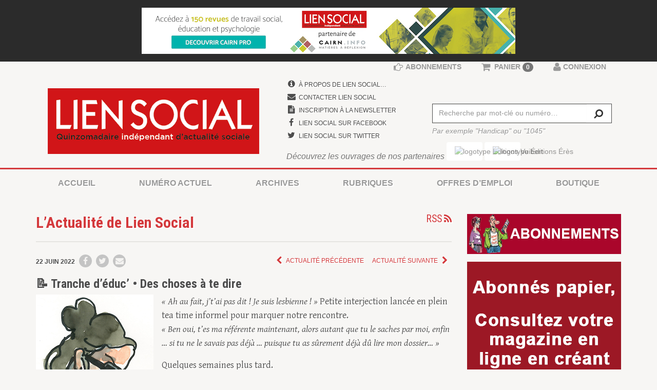

--- FILE ---
content_type: text/html; charset=utf-8
request_url: https://www.lien-social.com/Tranche-d-educ-o-Des-choses-a-te-dire
body_size: 9150
content:
<!DOCTYPE html>
<!--[if lt IE 7]>      <html class="no-js lt-ie9 lt-ie8 lt-ie7"> <![endif]-->
<!--[if IE 7]>         <html class="no-js lt-ie9 lt-ie8"> <![endif]-->
<!--[if IE 8]>         <html class="no-js lt-ie9"> <![endif]-->
<!--[if gt IE 8]><!--> <html class="no-js"> <!--<![endif]-->	<head>
		<meta charset="utf-8"><title>📝 Tranche d’éduc’ • Des choses à te dire</title>
<meta name="description" content=" &#171; Ah au fait, j&#039;t&#039;ai pas dit ! Je suis lesbienne ! &#187; Petite interjection lanc&#233;e en plein tea time informel pour marquer notre rencontre. &#171; Ben oui, (...) " />
<link rel="canonical" href="https://www.lien-social.com/Tranche-d-educ-o-Des-choses-a-te-dire" />



<link rel="icon" type="image/x-icon" href="plugins/liensocial-squelettes/favicon.ico" />
<link rel="shortcut icon" type="image/x-icon" href="plugins/liensocial-squelettes/favicon.ico" /><meta http-equiv="X-UA-Compatible" content="IE=edge">
<meta name="viewport" content="width=device-width, initial-scale=1.0">

<meta name="generator" content="SPIP 3.2.8" />

<!-- Google Tag Manager -->
<script>(function(w,d,s,l,i){w[l]=w[l]||[];w[l].push({'gtm.start':
new Date().getTime(),event:'gtm.js'});var f=d.getElementsByTagName(s)[0],
j=d.createElement(s),dl=l!='dataLayer'?'&l='+l:'';j.async=true;j.src=
'https://www.googletagmanager.com/gtm.js?id='+i+dl;f.parentNode.insertBefore(j,f);
})(window,document,'script','dataLayer','GTM-KDLV9CS');</script>
<!-- End Google Tag Manager -->

<script async src="https://pagead2.googlesyndication.com/pagead/js/adsbygoogle.js?client=ca-pub-1845411447148207" crossorigin="anonymous"></script>


<link rel="alternate" type="application/rss+xml" title="Syndiquer tout le site" href="spip.php?page=backend" />

<!-- Les CSS -->
<link href="//maxcdn.bootstrapcdn.com/font-awesome/4.2.0/css/font-awesome.min.css" rel="stylesheet">
<link rel='stylesheet' href='local/cache-css/023c04020e76b086344a7a67db9c0364.css?1693463803' type='text/css' />






<script type='text/javascript'>var var_zajax_content='content';</script><script type="text/javascript">/* <![CDATA[ */
var box_settings = {tt_img:true,sel_g:"#documents_portfolio a[type='image/jpeg'],#documents_portfolio a[type='image/png'],#documents_portfolio a[type='image/gif']",sel_c:".mediabox",trans:"elastic",speed:"200",ssSpeed:"2500",maxW:"90%",maxH:"90%",minW:"400px",minH:"",opa:"0.9",str_ssStart:"Diaporama",str_ssStop:"Arrêter",str_cur:"{current}/{total}",str_prev:"Précédent",str_next:"Suivant",str_close:"Fermer",splash_url:""};
var box_settings_splash_width = "600px";
var box_settings_splash_height = "90%";
var box_settings_iframe = true;
/* ]]> */</script>
<!-- insert_head_css -->

















<script src="prive/javascript/jquery.js?1604331635" type="text/javascript"></script>

<script src="prive/javascript/jquery-migrate-3.0.1.js?1604331635" type="text/javascript"></script>

<script src="prive/javascript/jquery.form.js?1604331635" type="text/javascript"></script>

<script src="prive/javascript/jquery.autosave.js?1604331635" type="text/javascript"></script>

<script src="prive/javascript/jquery.placeholder-label.js?1604331635" type="text/javascript"></script>

<script src="prive/javascript/ajaxCallback.js?1604331635" type="text/javascript"></script>

<script src="prive/javascript/js.cookie.js?1604331635" type="text/javascript"></script>

<script src="prive/javascript/jquery.cookie.js?1604331635" type="text/javascript"></script>

<script src="plugins/auto/coordonnees/v3.0.4/javascript/coordonnees_adresses.js?1604331601" type="text/javascript"></script>
<!-- insert_head -->
	<script src="plugins/spip-skl/javascript/jquery.colorbox.js?1658417877" type="text/javascript"></script>
	<script src="plugins-dist/mediabox/javascript/spip.mediabox.js?1604331618" type="text/javascript"></script><script type="text/javascript" src="plugins/liensocial-squelettes/javascript/boutick.js"></script>
<script type="text/javascript" src="plugins/cpub/javascript/lodash.js"></script>
<script type="text/javascript" src="plugins/cpub/javascript/jquery.isonscreen.js"></script>
<script type="text/javascript" src="plugins/cpub/javascript/cpub.js"></script>

<script src="plugins/spip-skl/js/modernizr-2.6.2.min.js"></script>	</head>
	<body>
		<!-- Google Tag Manager (noscript) -->
<noscript><iframe src="https://www.googletagmanager.com/ns.html?id=GTM-KDLV9CS"
height="0" width="0" style="display:none;visibility:hidden"></iframe></noscript>
<!-- End Google Tag Manager (noscript) -->
<!-- Google tag (gtag.js) -->
<script async src="https://www.googletagmanager.com/gtag/js?id=G-TZK15CTQQ3"></script>
<script>
  window.dataLayer = window.dataLayer || [];
  function gtag(){dataLayer.push(arguments);}
  gtag('js', new Date());

  gtag('config', 'G-TZK15CTQQ3',{ 'debug_mode':true });
</script>


<div class="page article">
	<div class="leaderboard clearfix hidden-print">
	<div class="container text-center">
		<div class="cpub pub-133" data-id="133">
			
				<a href="https://www.cairn.info/magazine-lien-social.htm" style='text-align:center;'>
					<img src="IMG/jpg/cairn-liensocial-bannie_re.jpg" alt="Pub" id="pub_133">
				</a>
				
			
		</div>
	</div>
</div>	
	<div id="header" class="header hidden-print">
		<div class="container">
			<div class="row position-relative">
	
	<div class="col-sm-5 brand">
		 
		<a rel="start home" href="https://www.lien-social.com/" title="Accueil">
			<div class="h1"><img class='img-responsive' alt='Lien Social &#8211; Quinzomadaire ind&#233;pendant d&#039;actualit&#233; sociale' src="IMG/siteon0.png?1665568463" width="600" height="187" /></div>
		</a>
		
	</div>
	
	<div class="col-sm-7 header-extra">
		
		<div class="row">
			<div class="col-sm-5 nav-social d-none d-md-block">
				<ul class="list-unstyled">
					<li>
						<a href="Journal-outil-de-travail-et-espace-de-debats" title="À propos de Lien Social">
							<i class="fa fa-info-circle fa-fw"></i> <small class="text-uppercase">À propos de Lien Social…</small>
						</a>
					</li>
					<li>
						<a href="Contacter-Lien-Social">
							<i class="fa fa-envelope fa-fw"></i> <small class="text-uppercase">Contacter Lien Social</small>
						</a>
					</li>
					<li>
						<a href="#" data-toggle="modal" data-target="#newsletter-modal">
							<i class="fa fa-file-text fa-fw"></i> <small class="text-uppercase">Inscription à la newsletter</small>
						</a>
					</li>
					<li>
						<a href="https://www.facebook.com/Liensocial" title="Suivre Lien Social sur Facebook">
							<i class="fa fa-facebook fa-fw"></i> <small class="text-uppercase">Lien Social sur Facebook</small>
						</a>
					</li>
					<li>
						<a href="https://twitter.com/LienSocial" title="Suivre Lien Social sur Twitter">
							<i class="fa fa-twitter fa-fw"></i> <small class="text-uppercase">Lien Social sur Twitter</small>
						</a>
					</li>
				</ul>
			</div>
			<div class="col-sm-7">
				<div class="formulaire_spip recherche" id="formulaire_recherche" role='search'>
	<form action="spip.php?page=recherche" method="get">
		<input name="page" value="recherche" type="hidden"
/>
		
		<div>
		<label for="recherche" class="muted hidden">Rechercher :</label>
		<div class="input-group">
			<input type="search" class="form-control" placeholder="Recherche par mot-clé ou numéro…" name="recherche" id="recherche" accesskey="4" autocapitalize="off" autocorrect="off" />
			<div class="input-group-btn">
				<button type="submit" class="btn btn-default" title="Rechercher" ><i class="fa fa-search fa-lg fa-flip-horizontal"></i></button>
			</div>
		</div>
		<span class="help-block"><em>Par exemple "Handicap" ou "1045"</em></span>
	</div>
	</form>
</div>			</div>
		</div>
		
		<div class="row d-none d-md-block">
			<div class="col-sm-12">
				<div class="partenaires">
					<em class="text-muted">Découvrez les ouvrages de nos partenaires</em> 
					<a class="btn btn-default" href="http://www.vuibert.fr/catalogue-diplomes-du-social.html" target="_blank" title="Visiter le site des Éditions Vuibert">
						<img src="plugins/liensocial-squelettes/images/logo-vuibert-editions.png" alt="logotype Éditions Vuibert" class="img-responsive">
					</a>
					<a class="btn btn-default" href="http://www.editions-eres.com" target="_blank" title="Visiter le site des Éditions Érès">
						<img src="plugins/liensocial-squelettes/images/logo-eres-editions.png" alt="logotype Éditions Érès" class="img-responsive">
					</a>
				</div>
			</div>
		</div>
		
	</div>
		
	<div class="tools">
		<ul class="nav nav-tabs onglets">
			<li>
				<a href="ABO-GESTION-ABONNEMENTS" title="Abonnements à Lien Social">
					<i class="fa fa-hand-o-right fa-lg"></i> 
					<strong class="text-uppercase">Abonnements</strong>
				</a>
			</li>
			<li>
				<a href="spip.php?page=boutique" class="minipanier">
<i class="fa fa-shopping-cart fa-lg"></i>&nbsp;

	<strong class="text-uppercase d-none d-md-inline">panier</strong> <span class="qte count badge">0</span>

</a>			</li>
			<li class="dropdown">
				
				 <a href="Connexion" title="Connexion">
	<i class="fa fa-lg fa-user"></i> 
	<strong class="text-uppercase d-none d-md-inline">Connexion</strong>
</a>			</li>
		</ul>
	</div>

</div>		</div> <!-- /.container -->
	</div> <!-- /#header.header -->
	<div id="navmain" class="nav navmain hidden-print">
		<div class="container">
			<div class="inner"><ul class="nav nav-justified text-uppercase text-bold">
	<li>
		<a href="https://www.lien-social.com" title="Retour à l'accueil du site">Accueil</a>
	</li>
	
	<li >
		<a href="-1353-" title="Découvrir le numéro 1353">Numéro actuel</a>
	</li>
	
	
	<li class="dropdown">
		<a id="archivesDropdown" href="Agenda" title="Les archives de Lien Social" data-toggle="dropdown" role="button" aria-haspopup="true" aria-expanded="false">Archives</a>
		<ul class="dropdown-menu" aria-labelledby="archivesDropdown">
			<li class="theme">
	<a href="Action-educative" title="Action éducative">Action éducative</a>
</li>

<li class="theme">
	<a href="Action-sociale" title="Action sociale">Action sociale</a>
</li>

<li class="theme">
	<a href="Exclusion-sociale" title="Exclusion sociale">Exclusion sociale</a>
</li>

<li class="theme">
	<a href="Jeunes" title="Jeunes">Jeunes</a>
</li>

<li class="theme">
	<a href="Famille" title="Famille">Famille</a>
</li>

<li class="theme">
	<a href="Travail-social" title="Travail social">Travail social</a>
</li>

<li class="theme">
	<a href="Sante" title="Santé">Santé</a>
</li>

<li class="theme">
	<a href="Handicap" title="Handicap">Handicap</a>
</li>

<li class="theme">
	<a href="Travail" title="Travail">Travail</a>
</li>

<li class="theme">
	<a href="Metier-Fonction" title="Métier-Fonction">Métier-Fonction</a>
</li>

<li class="theme">
	<a href="Education-specialisee" title="Éducation spécialisée">Éducation spécialisée</a>
</li>

<li class="theme">
	<a href="Societe" title="Société">Société</a>
</li>

<li class="theme">
	<a href="Culture" title="Culture">Culture</a>
</li>		</ul>
	</li>
	
	<li class="dropdown">
		<a id="rubriquesDropdown" href="Agenda" title="Les archives de Lien Social" data-toggle="dropdown" role="button" aria-haspopup="true" aria-expanded="false">Rubriques</a>
		<ul class="dropdown-menu" aria-labelledby="rubriquesDropdown">
			<li class="theme">
	<a href="Decryptage" title="Décryptage">Décryptage</a>
</li>

<li class="theme">
	<a href="Tribune-des-resistances" title="Tribune des résistances">Tribune des résistances</a>
</li>

<li class="theme">
	<a href="Angle-droit" title="Angle droit">Angle droit</a>
</li>

<li class="theme">
	<a href="Fabrique-du-social" title="Fabrique du social">Fabrique du social</a>
</li>

<li class="theme">
	<a href="Dossiers" title="Dossiers">Dossiers</a>
</li>

<li class="theme">
	<a href="Matie%CC%80re-a%CC%80-pense%CC%81es" title="Matière à pensées">Matière à pensées</a>
</li>

<li class="theme">
	<a href="Echos-du-terrain" title="Échos du terrain (accès libre)">Échos du terrain (accès libre)</a>
</li>

<li class="theme">
	<a href="Paroles-de-me%CC%81tiers" title="Paroles de métiers">Paroles de métiers</a>
</li>

<li class="theme">
	<a href="80-Paroles-de-juristes" title="Paroles de juristes">Paroles de juristes</a>
</li>

<li class="theme">
	<a href="Espace-du-lecteur" title="Espace du lecteur (accès libre) ">Espace du lecteur (accès libre) </a>
</li>

<li class="theme">
	<a href="Critiques-de-livres" title="Critiques de livres (accès libre)">Critiques de livres (accès libre)</a>
</li>

<li class="theme">
	<a href="OEil-et-oreille" title="Œil et oreille">Œil et oreille</a>
</li>		</ul>
	</li>
	
	<li>
		<a href="Offres-d-emploi" title="Consulter les offres d'emploi">Offres d&#8217;emploi</a>
	</li>
	<li>
		<a href="Boutique" title="Découvrir les publications de Lien Social">Boutique</a>
	</li>

</ul></div>
		</div> <!-- /.container -->
	</div> <!-- /#navmain.nav -->
	<div id="content" class="content">

		<div class="container">

			<div class="row">

				<div id="main-col" class="col-md-8 col-sm-12 main-content">
					<section class="clearfix">

<h1>
	<a href="actualites">L’Actualité de Lien Social</a>
	<small class="pull-right">
		<a href="https://www.lien-social.com?page=backend-actus" title="s'abonner à l'agenda de Lien Social">RSS <i class="fa fa-rss"></i></a>
	</small>
</h1>

<hr>

	<div class="body">
		
		<div class="actu breve" id="actu-10288">
			<div class="actu-header d-flex">
	<div class="breve-date">
		<strong class="text-uppercase"><small>22 juin 2022</small></strong>
		<span class="share-btns"><a class="share-btn" href="https://www.facebook.com/sharer/sharer.php?u=https%3A%2F%2Fwww.lien-social.com%2FTranche-d-educ-o-Des-choses-a-te-dire&t=%26%23128221%3B+Tranche+d%E2%80%99%C3%A9duc%E2%80%99+%E2%80%A2+Des+choses+%C3%A0+te+dire – Lien Social" target="_blank" title="Partager sur Facebook">
	<i class="fa fa-facebook"></i>
</a>
<a class="share-btn" href="http://twitter.com/intent/tweet?text=&#128221; Tranche d’éduc’ • Des choses à te dire – Lien Social&url=https%3A%2F%2Fwww.lien-social.com%2FTranche-d-educ-o-Des-choses-a-te-dire" target="_blank" title="Partager sur Twitter">
	<i class="fa fa-twitter"></i>
</a>
<a class="share-btn" href="mailto:?subject=&#128221; Tranche d'&#233;duc' &#8226; Des choses &#224; te dire&body=https%3A%2F%2Fwww.lien-social.com%2FTranche-d-educ-o-Des-choses-a-te-dire" title="Partager par e-mail">
	<i class="fa fa-envelope"></i>
</a></span>
	</div>
	<div class="nav-actus">
		
		<a href="%E2%96%BA-LE-BILLET-de-Ludwig-o-Je-ne-suis-plus-en-colere" title="Lire l'actualité précedente">
			<i class="fa fa-chevron-left"></i>
			<small class="text-uppercase">Actualité précédente</small>
		</a>
		
		
		<a href="%E2%9A%98-Hommage-a-Michel-Lemay" title="Lire l'actualité suivante">
			<small class="text-uppercase">Actualité suivante</small>
			<i class="fa fa-chevron-right"></i>
		</a>
		
	</div>
</div>			<h2>&#128221; Tranche d’éduc’ • Des choses à te dire</h2>
			 
				<div class="texte">
					<p><span class='spip_document_4368 spip_documents spip_documents_left'>
<img src='IMG/jpg/ingrid-web.jpg' width="229" height="340" alt="" /></span> <i>&#171;&nbsp;Ah au fait, j’t’ai pas dit&nbsp;! Je suis lesbienne&nbsp;!&nbsp;&#187;</i> Petite interjection lancée en plein tea time informel pour marquer notre rencontre.  <br class='autobr' />
<i>&#171;&nbsp;Ben oui, t’es ma référente maintenant, alors autant que tu le saches par moi, enfin … si tu ne le savais pas déjà … puisque tu as sûrement déjà dû lire mon dossier…&nbsp;&#187;</i></p>
<p>Quelques semaines plus tard.<br class='autobr' />
Lors d’un entretien, cette fois ci bien plus formel en bord de rivière, nous nous installons pour composer son projet personnalisé.<br class='autobr' />
Elle refuse tout accompagnement psychologique, elle estime ne pas en avoir besoin même si ses larmes sont difficilement dissimulables lorsque j’évoque les violences du passé. Elle refuse que l’on aborde les questions liées à ses troubles alimentaires, elle estime qu’elle n’a aucun problème avec la nourriture et son corps, elle assume parfaitement ses quelques kilos en trop mais refuse de se mettre en maillot de bain et fait quotidiennement des descentes nocturnes dans le frigo. Elle refuse que sa famille soit évoquée, elle estime qu’elle est au clair sur sa situation, elle ne veut pas retourner chez sa mère mais remet une mystérieuse lettre à la juge hurlant son désespoir d’être une enfant placée qui veut retourner à une vie normale. Elle refuse que l’on parle de sexualité, elle estime qu’elle en sait assez et qu’elle n’est pas intéressée par le sujet mais elle hurle à qui veut l’entendre son orientation sexuelle. <br class='autobr' />
Elle ne parlera quasiment pas durant ce temps. Son corps réagira pour elle, ses yeux m’en diront beaucoup, ses larmes ponctueront mes phrases. Pour finalement conclure en ces mots&nbsp;: <i>&#171;&nbsp;Je ne savais pas que tu me connaissais à ce point, on dirait que tu as lu le livre de ma vie et que tu l’as appris par cœur&nbsp;&#187;</i>.</p>
<p>Quelques mois de plus. <br class='autobr' />
Alors que je discutais avec une collègue mademoiselle nous interrompt choquée, outrée par mon vocabulaire. Je racontais une anecdote où deux jeunes filles avaient mangé trois paquets de biscuits en un goûter. Elle interrompt ma phrase <i>&#171;&nbsp;Je t’assure elles se sont enfilées […]&nbsp;&#187;</i> - <i>&#171;&nbsp;Mais comment tu parles&nbsp;? Je ne pensais pas que les éducs’ vous parliez comme ça&nbsp;!&nbsp;&#187;</i>. <br class='autobr' />
Belle occasion, parlons de sexe. Quiproquo salutaire ce sujet tant éludé va aujourd’hui révéler tous ses secrets. Ses réticences s’engouffrent dans mes provocations qui bien que maitrisées laisseront apparaitre de grandes idées figées liées à un passé toujours bien présent. 
<br /><img src="squelettes-dist/puce.gif" width="8" height="11" class="puce" alt="-" />&nbsp;<i>&#171;&nbsp;Non, ben non, tu ne peux pas parler de sexe, toute façon deux filles ça n’a pas de rapport sexuel, donc inutile d’aborder le sujet&nbsp;&#187;  </i> 
<br /><img src="squelettes-dist/puce.gif" width="8" height="11" class="puce" alt="-" />&nbsp;<i>&#171;&nbsp;Ben non, je sais et c’est très bien comme ça&nbsp;&#187; </i> Me répond-elle avec un naturel déconcertant.<br class='autobr' />
Son ton net et affirmé m’éclaire sur l’étendue du travail d’accompagnement à la sexualité qu’il y a à faire. Nous reprenons les bases. Pour elle l’acte sexuel se résume <i>&#171;&nbsp;au machin du gars qui rentre dans le truc de la fille&nbsp;&#187;</i>&nbsp;; l’amour se décrit en une idée simple <i>&#171;&nbsp;c’est pour les filles romantiques&nbsp;&#187; </i>&nbsp;; son orientation sexuelle se revendique par un <i>&#171;&nbsp;j’adore passer du temps avec des filles et au moins c’est pas dégueu&nbsp;&#187;</i>.  <br class='autobr' />
Nous abordons la notion de pénétration qui selon elle résume l’acte sexuel occultant toute notion de plaisir, de consentement et de partage. Je fais le parallèle avec son orientation sexuelle mais aussi avec son passé toujours tu. Notre entretien à la rivière, mon monologue à la rivière, ses larmes à la rivière, m’avaient permis de comprendre sans qu’elle n’ait à rajouter un mot.<br class='autobr' />
Une larme brouille finalement ses cils, elle se dépatouille avec cette humidité qui va encore parler pour elle, tout en acquiesçant sur ces pistes de réflexion que je lui lance. <br class='autobr' />
Sa vie sexuelle a commencé à ses six ans, et même du haut de ses quatorze années les mots sont toujours difficiles à énoncer pour décrire l’indicible. <br class='autobr' />
Son corps fut violé à de nombreuses reprises, par de nombreuses personnes. Elle s’est fait la promesse de ne plus jamais laisser personne pénétrer cette intimité qu’elle ne veut même plus envisager.<br class='autobr' />
Nous avons travaillé toute l’après-midi sur la déconstruction des schémas qu’elle avait mis en place toutes ces années. Elle se revendiquait homosexuelle pour ne plus avoir à entendre parler de relation sexuelle, pour supprimer les intrusions corporelles, pour s’éloigner définitivement de la gente masculine. Elle en avait oublié l’amour, la magie, le partage. Elle s’était fermée aux possibles du futur. <br class='autobr' />
La petite fille de six ans avait enfin la possibilité de se protéger fermant la porte à tous les hommes et leur &#171;&nbsp;machin&nbsp;&#187;.</p>
<p>Quelques mois après. <br class='autobr' />
Elle vient me voir au bureau et sans détour elle me lance cette nouvelle exclamation&nbsp;:<i> &#171;&nbsp;Au fait&nbsp;! J’ai bien réfléchi, je suis lesbienne&nbsp;!&nbsp;&#187; </i> <br class='autobr' />
Je ne sais pas si c’est le petit sourire que j’ai décroché ou si elle avait prévu de me donner une explication mais quelque chose l’a poussée à continuer son explication.<br class='autobr' />
<i>&#171;&nbsp;Mais tu avais raison, j’ai fait le point, et je sais maintenant que ce n’est plus à cause de mon passé, c’est parce que je suis tombée amoureuse&nbsp;! Et c’est d’une fille&nbsp;!&nbsp;&#187; </i> Les larmes ont laissé place aux étoiles dans ses yeux.</p>
					
				</div>
			
		</div>
		<hr>
		
	</div>

</section>				</div>

				<div id="side-col" class="col-md-4 sidebar hidden-print">
					<div class="abonnements sidebar-item">
	<a class="text-hide" href="ABO-GESTION-ABONNEMENTS" title="Abonnements à Lien Social">
		<img class='img-responsive' alt="" src="IMG/rubon21.jpg?1646735622" width="300" height="78" />
	</a>
</div>



<div class="pub sidebar-item">
	<div class="pave">
		<div class="cpub pub-228" data-id="228">
			
				<a href="https://www.lien-social.com/activer-compte" style='text-align:center;'>
					<img src="IMG/jpg/sans_titre-1-2.jpg" alt="Pub" id="pub_228">
				</a>
				
			
		</div>
	</div>
</div>


<div id="liseuse-guide-formation" class="liseuse liseuse-free" data-src="IMG/pdf/guide-formations-2023.pdf" data-image="plugins/liensocial-squelettes/images/siteon.png" data-titre="" style="width:100vw;height:100vh"></div><a class="liseuse-close" href="#"></a>


 


<div class="pub sidebar-item">
	<div class="pave">
		<div class="cpub pub-35" data-id="35">
			
				<a class="twitter-timeline" data-width="300" data-height="400" href="https://twitter.com/LienSocial?ref_src=twsrc%5Etfw">Tweets by LienSocial</a> <script async src="https://platform.twitter.com/widgets.js" charset="utf-8"></script> 
			
		</div>
	</div>
</div>
<div class="pub sidebar-item">
	<div class="pave">
		<div class="cpub pub-37" data-id="37">
			
				<iframe src="https://www.facebook.com/plugins/page.php?href=https%3A%2F%2Fwww.facebook.com%2FLiensocial%2F&tabs=timeline&width=300&height=400&small_header=true&adapt_container_width=true&hide_cover=true&show_facepile=false&appId" width="300" height="400" style="border:none;overflow:hidden" scrolling="no" frameborder="0" allowTransparency="true"></iframe>
			
		</div>
	</div>
</div>				</div>

			</div> <!-- /.row -->

		</div> <!-- /.container -->

	</div> <!-- /#content.content -->
		<div class="footer hidden-print" id="footer">
		<div class="container">
			<div class="row">

	<div class="col col-md-3">
		<p class="logo text-hide">Lien Social, L’actualité sociale autrement</p>
	</div>

	<div class="col col-md-3 nav">
		<ul>
			<li><a href="https://www.lien-social.com" title="Retour à l'accueil du site">Accueil</a></li>
			
			<li>
				<a href="-1353-" title="Découvrir le numéro 1353">Numéro de la quinzaine</a>
			</li>
			
			<li><a href="Agenda" title="L'agenda de Lien Social">Événements</a></li>
			<li><a href="Offres-d-emploi" title="Consulter les offres d'emploi">Offres d&#8217;emploi</a></li>
			<li><a href="Boutique" title="Découvrir les publications de Lien Social">Boutique</a></li>
			<li><a href="ABO-GESTION-ABONNEMENTS" title="Abonnements à Lien Social">Abonnements</a></li>
			
			<li><a href="Contacter-Lien-Social">Contacter Lien Social</a></li>
			
			<li><a href="spip.php?page=plan">Plan du site</a></li>
		</ul>
	</div>

	<div class="col col-md-3 nav">
		<ul>
			<li class="theme">
	<a href="Action-educative" title="Action éducative">Action éducative</a>
</li>

<li class="theme">
	<a href="Action-sociale" title="Action sociale">Action sociale</a>
</li>

<li class="theme">
	<a href="Exclusion-sociale" title="Exclusion sociale">Exclusion sociale</a>
</li>

<li class="theme">
	<a href="Jeunes" title="Jeunes">Jeunes</a>
</li>

<li class="theme">
	<a href="Famille" title="Famille">Famille</a>
</li>

<li class="theme">
	<a href="Travail-social" title="Travail social">Travail social</a>
</li>

<li class="theme">
	<a href="Sante" title="Santé">Santé</a>
</li>

<li class="theme">
	<a href="Handicap" title="Handicap">Handicap</a>
</li>

<li class="theme">
	<a href="Travail" title="Travail">Travail</a>
</li>

<li class="theme">
	<a href="Metier-Fonction" title="Métier-Fonction">Métier-Fonction</a>
</li>

<li class="theme">
	<a href="Education-specialisee" title="Éducation spécialisée">Éducation spécialisée</a>
</li>

<li class="theme">
	<a href="Societe" title="Société">Société</a>
</li>

<li class="theme">
	<a href="Culture" title="Culture">Culture</a>
</li>		</ul>
	</div>

	<div class="col col-md-3 nav">
		<ul>
			<li><a href="#" data-toggle="modal" data-target="#newsletter-modal">Inscription à la newsletter</a></li>
			<li><a href="Espace-annonceurs">Espace annonceurs - Espace recruteurs</a></li>
			<li><a href="Conditions-generales-de-ventes" title="Lire les conditions générales de vente">Conditions générales de vente</a>
		</ul>

		<ul class="social">
			<a href="https://twitter.com/LienSocial" class="text-center" title="Suivre Lien Social sur Twitter">
				<i class="fa fa-twitter"></i>
			</a>
			<a href="https://www.facebook.com/Liensocial" class="text-center" title="Suivre Lien Social sur Facebook">
				<i class="fa fa-facebook"></i>
			</a>
		</p>
	</div>

</div>

<div class="bottom">
	<p class="text-uppercase"><small>Copyright © Lien Social 2026. <a href="Mentions-legales-Cookies-Donnees-personnelles">Mentions légales/Cookies/Données personnelles</a></small></p>
</div>		</div> <!-- /.container -->
	</div> <!-- /#footer.footer -->

</div> <!-- /.page -->
<div class="modal fade" id="newsletter-modal" role="dialog" aria-labelledby="newsletterModal" aria-hidden="true">
	<div class="modal-dialog">

		<div class="modal-content">

			<div class="modal-header">
				<button type="button" class="close" data-dismiss="modal"><span aria-hidden="true">&times;</span><span class="sr-only">Fermer</span></button>
				<h4 class="modal-title" id="myModalLabel">Inscription à la newsletter</h4>
			</div> <!-- /.modal-header -->

			<div class="modal-body">

				<form action="//lien-social.us2.list-manage.com/subscribe/post?u=6e65d9833e3e0a45a157cfdd3&amp;id=f87743cbc1" method="post" id="mc-embedded-subscribe-form" name="mc-embedded-subscribe-form" class="validate" target="_blank" novalidate>
					<input type="hidden" name="b_6e65d9833e3e0a45a157cfdd3_f87743cbc1" tabindex="-1" value="">
					
				    <div id="mc_embed_signup_scroll">
						<div class="mc-field-group form-group">
							<label for="mce-EMAIL">Saisissez votre adresse email </label>
							<input type="email" value="" name="mce-EMAIL" class="required email form-control" id="mce-EMAIL">
						</div>
						<div id="mce-responses" class="clear">
							<div class="response" id="mce-error-response" style="display:none"></div>
							<div class="response" id="mce-success-response" style="display:none"></div>
						</div>    <!-- real people should not fill this in and expect good things - do not remove this or risk form bot signups-->
					    
					    
					    <div class="clearfix">
						    <input type="submit" value="S'inscrire" name="subscribe" id="mc-embedded-subscribe" class="button btn btn-success pull-right">
						</div>
						
				    </div>
				</form>

			</div> <!-- /.modal-body -->

		</div> <!-- /.modal-content -->
	</div> <!-- /.modal-dialog -->
</div> <!-- /.modal -->		<script>window.jQuery || document.write('<script src="plugins/spip-skl/js/jquery.js"><\/script>')</script>
<script src="plugins/spip-skl/js/bootstrap.min.js"></script>
<script src="plugins/spip-skl/js/plugins.js"></script>
<script src="plugins/liensocial-theme/js/theme.js?v=3"></script><script type="text/javascript" src="plugins/liensocial-squelettes/javascript/jquery.validate.min.js"></script>
<script type="text/javascript" src="plugins/liensocial-squelettes/javascript/messages_fr.min.js"></script>
<script type="text/javascript" src="/liseuse-at/liseuse.js?v=2"></script>		
	</body>
	
</html>


--- FILE ---
content_type: text/html; charset=utf-8
request_url: https://www.google.com/recaptcha/api2/aframe
body_size: 268
content:
<!DOCTYPE HTML><html><head><meta http-equiv="content-type" content="text/html; charset=UTF-8"></head><body><script nonce="aHA3XZ0aAWVGLRne9oeQ6w">/** Anti-fraud and anti-abuse applications only. See google.com/recaptcha */ try{var clients={'sodar':'https://pagead2.googlesyndication.com/pagead/sodar?'};window.addEventListener("message",function(a){try{if(a.source===window.parent){var b=JSON.parse(a.data);var c=clients[b['id']];if(c){var d=document.createElement('img');d.src=c+b['params']+'&rc='+(localStorage.getItem("rc::a")?sessionStorage.getItem("rc::b"):"");window.document.body.appendChild(d);sessionStorage.setItem("rc::e",parseInt(sessionStorage.getItem("rc::e")||0)+1);localStorage.setItem("rc::h",'1768868544357');}}}catch(b){}});window.parent.postMessage("_grecaptcha_ready", "*");}catch(b){}</script></body></html>

--- FILE ---
content_type: image/svg+xml
request_url: https://www.lien-social.com/liseuse-at/2285ad0d43dd8f278224de23f8d8f456.svg
body_size: 823
content:
<?xml version="1.0" encoding="UTF-8" standalone="no"?><!DOCTYPE svg PUBLIC "-//W3C//DTD SVG 1.1//EN" "http://www.w3.org/Graphics/SVG/1.1/DTD/svg11.dtd"><svg width="100%" height="100%" viewBox="0 0 512 512" version="1.1" xmlns="http://www.w3.org/2000/svg" xmlns:xlink="http://www.w3.org/1999/xlink" xml:space="preserve" xmlns:serif="http://www.serif.com/" style="fill-rule:evenodd;clip-rule:evenodd;stroke-linejoin:round;stroke-miterlimit:2;"><g id="end"><path id="next" d="M371,256l-117.644,117.644l-22.44,-22.44l95.204,-95.204l-95.204,-95.204l22.44,-22.44c39.214,39.214 78.429,78.429 117.644,117.644Z" style="fill:#fff;"/><path id="next1" serif:id="next" d="M281.084,256l-117.644,117.644l-22.44,-22.44l95.204,-95.204l-95.204,-95.204l22.44,-22.44c39.215,39.214 78.429,78.429 117.644,117.644Z" style="fill:#fff;"/></g></svg>